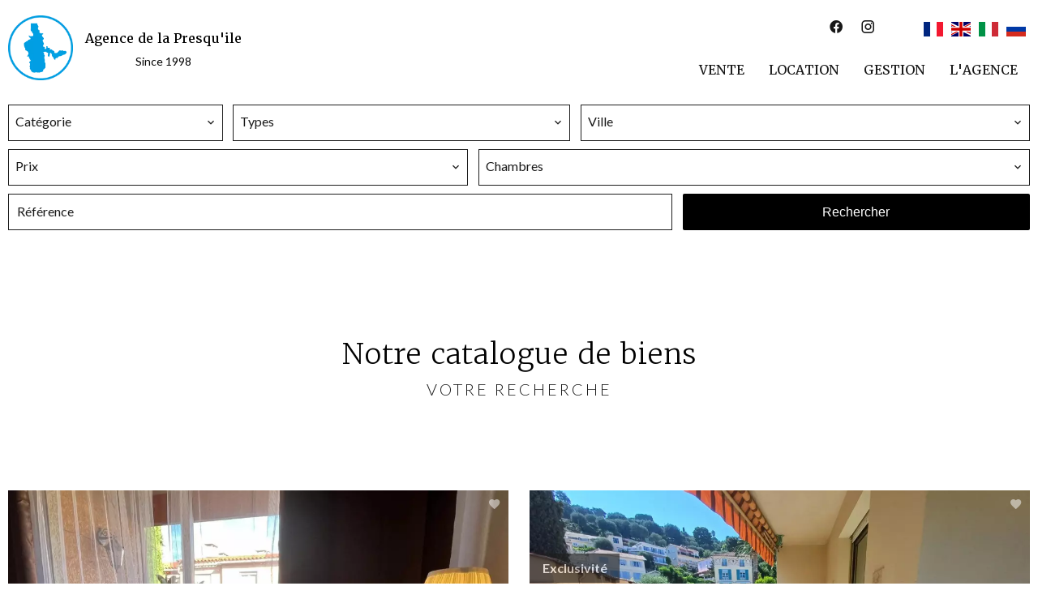

--- FILE ---
content_type: text/html; charset=UTF-8
request_url: http://www.agencepresquile.com/fr/recherche
body_size: 8039
content:
<!DOCTYPE html>
<html lang="fr" prefix="og: http://ogp.me/ns#">
  <head>

                  <meta charset="UTF-8">
              <title>Recherche  | Zeenia by Apimo</title>
              <meta name="description" content="Agence AGENCE DE LA PRESQU'ILE, Conseil en immobilier. Vente et acquisition de qualité à Beaulieu-sur-Mer">
              <meta property="og:type" content="product">
              <meta property="og:title" content="Recherche  | Zeenia by Apimo">
              <meta property="og:description" content="Agence AGENCE DE LA PRESQU'ILE, Conseil en immobilier. Vente et acquisition de qualité à Beaulieu-sur-Mer">
              <meta property="og:url" content="http://www.agencepresquile.com/fr/recherche">
              <meta property="og:image" content="https://d36vnx92dgl2c5.cloudfront.net/prod/Zenia/818/media/44824f7624e5912c14d0e6ea6ba02387.webp">
              <link rel="apple-touch-icon" sizes="180x180" href="https://d36vnx92dgl2c5.cloudfront.net/prod/Zenia/818/media/8369b9e669d1e662bd36a7adfe3d2c54.webp">
              <link rel="icon" type="image/png" sizes="32x32" href="https://d36vnx92dgl2c5.cloudfront.net/prod/Zenia/818/media/c7f8253e0f4ee92835b4ee3e307a5e0b.webp">
              <link rel="icon" type="image/png" sizes="16x16" href="https://d36vnx92dgl2c5.cloudfront.net/prod/Zenia/818/media/ec2b279065506006f636a94951e084b8.webp">
              <link rel="manifest" href="/cache/prod/Zenia/818/site.webmanifest">
              <link rel="alternate" href="http://www.agencepresquile.com/fr/recherche" hreflang="x-default">
              <link rel="alternate" href="http://www.agencepresquile.com/fr/recherche" hreflang="fr-fr">
              <link rel="alternate" href="http://www.agencepresquile.com/en/search" hreflang="en-gb">
              <link rel="alternate" href="http://www.agencepresquile.com/it/ricerca" hreflang="it-it">
              <link rel="alternate" href="http://www.agencepresquile.com/ru/poisk" hreflang="ru-ru">
              <link rel="canonical" href="http://www.agencepresquile.com/fr/recherche">
              <meta name="viewport" content="width=device-width">
          
                                                          <link rel="stylesheet" href="https://d36vnx92dgl2c5.cloudfront.net/vendor/select2/dist/css/select2.min.css">                  <link rel="stylesheet" href="https://d36vnx92dgl2c5.cloudfront.net/vendor/flag-icon-css/css/flag-icon.min.css">                  <link rel="stylesheet" href="https://d36vnx92dgl2c5.cloudfront.net/cache/prod/Zenia/818/5ddcc69179ce2b67c831681f24b6a81ebfa78908-v1769320669.css">            
                                        <script async src="https://cache.consentframework.com/js/pa/28975/c/u8hMx/stub?lang=fr" ></script>                  <script async src="https://choices.consentframework.com/js/pa/28975/c/u8hMx/cmp?lang=fr" ></script>                                    <script async src="https://www.googletagmanager.com/gtag/js?id=UA-162545355-50" ></script>                  <script>
  window.dataLayer = window.dataLayer || [];
  function gtag(){dataLayer.push(arguments);}
  gtag('js', new Date());

  gtag('config', 'UA-162545355-50');
</script>
                                                                  
    
    

        
  </head>
  <body class="one-column chrome  listing eupopup eupopup-bottom">

    <div class="g-recaptcha"></div>
    
    
      <header>
    <div>
      <div data-id="0" class="zone zone-header-left ">

  <div id="6975b0dd694a8-1" data-module-id="48360" data-instance="1" data-model-namespace="b6d6a6352116"
      class="module module-48360 template-2 logo-template-2 module-logo "
            ><div class="module-header"><h2 class="module-header-title">Agence de la Presqu'ile</h2><div class="module-header-content"><h3>
	Since 1998
</h3></div></div><a href="/fr/" ><img src="https://d36vnx92dgl2c5.cloudfront.net/prod/Zenia/818/media/453caee41a23ae6b77fdbde5a290a00e.webp"  alt="logo" /></a></div>

</div>


      <div data-id="1" class="zone zone-header-right ">

  <div id="6975b0dd69649-1" data-module-id="48372" data-instance="1" data-model-namespace="5e130ee89ac5"
      class="module module-48372 template-1 social-menu-template-1 module-social-menu "
            ><div class="module-header"><h2 class="module-header-title">Suivez-nous</h2></div><ul><li class="social facebook"><a href="https://www.facebook.com/agence.delapresquile" target="_blank" rel="me"><i class="mdi mdi-facebook"></i><span>Facebook</span></a></li><li class="social instagram"><a href="https://www.instagram.com/agence_de_la_presquile/" target="_blank" rel="me"><i class="mdi mdi-instagram"></i><span>Instagram</span></a></li><li class="social twitter"><a href="https://twitter.com/Ag_Presquile" target="_blank" rel="me"><svg xmlns="http://www.w3.org/2000/svg" fill="none" height="19" width="19" viewbox="0 0 512 512"><path clip-rule="evenodd" d="M192.034 98H83l129.275 170.757L91.27 412h55.908l91.521-108.34 81.267 107.343H429L295.968 235.284l.236.303L410.746 99.994h-55.908l-85.062 100.694zm-48.849 29.905h33.944l191.686 253.193h-33.944z" fill="#fff" fill-rule="evenodd"/></svg><span>Twitter</span></a></li></ul></div>
  <div id="6975b0dd69673-1" data-module-id="48373" data-instance="1" data-model-namespace="4ec90e56bd5c"
      class="module module-48373 template-1 language-template-1 module-language "
            ><div class="content" style="display:none;"><ul><li  class="current" ><a href="/fr/recherche"><span class="flag-icon flag-icon-fr"></span></a></li><li ><a href="/en/search"><span class="flag-icon flag-icon-gb"></span></a></li><li ><a href="/it/ricerca"><span class="flag-icon flag-icon-it"></span></a></li><li ><a href="/ru/poisk"><span class="flag-icon flag-icon-ru"></span></a></li></ul></div></div>
  <nav id="6975b0dd69697-1" data-module-id="48362" data-instance="1" data-model-namespace="3cef5274bcca"
      class="module module-48362 template-1 menu-template-1 module-menu main column "
            ><button><i class="mdi mdi-menu"></i></button><ul><li><a href="/fr/ventes" target="_self"  data-current=""><span>Vente</span></a></li><li><a href="/fr/locations" target="_self"  data-current=""><span>Location</span></a></li><li><a href="/fr/gestion" target="_self"  data-current=""><span>Gestion</span></a></li><li><a href="/fr/l-agence" target="_self"  data-current=""><span>L&#039;agence</span></a></li></ul></nav>

</div>


    </div>
  </header>

  <section class="wrapper">
      <div data-id="2" class="zone zone-full-width ">

  <div id="6975b0dd695ff-1" data-module-id="48321" data-instance="1" data-model-namespace="6590962dcc27"
      class="module module-48321 listingSearch template-1 search-template-1 module-search "
            ><form name="search-form-48321" method="post"><div class="fields-wrapper"><div class="line-wrapper form-header"></div><div class="line-wrapper form-center"><div class="field category choice  "><div class="field-item category"><select id="search-form-48321_search_category" name="search-form-48321[search][category]" class=""><option value="">Catégorie</option><option value="Vente|1" class="tab-0" data-tab="0">Vente</option><option value="Location|2" class="tab-0" data-tab="0">Location</option><option value="Location saisonnière|3" class="tab-0" data-tab="0">Location saisonnière</option><option value="Programme|4" class="tab-0" data-tab="0">Programme</option></select></div></div><div class="field type choice  "><div class="field-item type"><select id="search-form-48321_search_type" name="search-form-48321[search][type]" class=""><option value="">Types</option><option value="Appartement|1" class="tab-0" data-tab="0">Appartement</option><option value="Commerce|4" class="tab-0" data-tab="0">Commerce</option><option value="Garage / Parking|5" class="tab-0" data-tab="0">Garage / Parking</option><option value="Immeuble|6" class="tab-0" data-tab="0">Immeuble</option><option value="Maison|2" class="tab-0" data-tab="0">Maison</option></select></div></div><div class="field city choice  "><div class="field-item city"><select id="search-form-48321_search_city" name="search-form-48321[search][city]" class=""><option value="">Ville</option><option value="Beaulieu-sur-Mer (06310)|2046" class="country-FR region-25 tab-0" data-tab="0">Beaulieu-sur-Mer (06310)</option><option value="Châteauneuf-Grasse (06740)|2073" class="country-FR region-25 tab-0" data-tab="0">Châteauneuf-Grasse (06740)</option><option value="Èze (06360)|2094" class="country-FR region-25 tab-0" data-tab="0">Èze (06360)</option><option value="Mougins (06250)|2120" class="country-FR region-25 tab-0" data-tab="0">Mougins (06250)</option><option value="Nice (06000)|2123" class="country-FR region-25 tab-0" data-tab="0">Nice (06000)</option><option value="Saint-Jean-Cap-Ferrat (06230)|2156" class="country-FR region-25 tab-0" data-tab="0">Saint-Jean-Cap-Ferrat (06230)</option><option value="Tourrettes (83440)|35989" class="country-FR region-27 tab-0" data-tab="0">Tourrettes (83440)</option><option value="Villefranche-sur-Mer (06230)|2194" class="country-FR region-25 tab-0" data-tab="0">Villefranche-sur-Mer (06230)</option></select></div></div><div class="field price choice  "><div class="field-item price"><select id="search-form-48321_search_price" name="search-form-48321[search][price]" class=""><option value="">Prix</option><optgroup label="0"><option value="0 - 100 000|0-100000|0" class="tab-0" data-tab="0">0 - 100 000</option><option value="100 000 - 250 000|100000-250000|0" class="tab-0" data-tab="0">100 000 - 250 000</option><option value="250 000 - 500 000|250000-500000|0" class="tab-0" data-tab="0">250 000 - 500 000</option><option value="500 000 - 1 000 000|500000-1000000|0" class="tab-0" data-tab="0">500 000 - 1 000 000</option><option value="1 000 000 - 2 500 000|1000000-2500000|0" class="tab-0" data-tab="0">1 000 000 - 2 500 000</option><option value="2 500 000 - 5 000 000|2500000-5000000|0" class="tab-0" data-tab="0">2 500 000 - 5 000 000</option></optgroup><optgroup label="1"><option value="0 - 100 000|0-100000|1" class="tab-0" data-tab="0">0 - 100 000</option><option value="100 000 - 250 000|100000-250000|1" class="tab-0" data-tab="0">100 000 - 250 000</option><option value="250 000 - 500 000|250000-500000|1" class="tab-0" data-tab="0">250 000 - 500 000</option><option value="500 000 - 1 000 000|500000-1000000|1" class="tab-0" data-tab="0">500 000 - 1 000 000</option><option value="1 000 000 - 2 500 000|1000000-2500000|1" class="tab-0" data-tab="0">1 000 000 - 2 500 000</option><option value="2 500 000 - 5 000 000|2500000-5000000|1" class="tab-0" data-tab="0">2 500 000 - 5 000 000</option></optgroup></select></div></div><div class="field bedroom choice  "><div class="field-item bedroom"><select id="search-form-48321_search_bedroom" name="search-form-48321[search][bedroom]" class=""><option value="">Chambres</option><option value="1 chambre|1-1" class="tab-0" data-tab="0">1 chambre</option><option value="2 chambres|2-2" class="tab-0" data-tab="0">2 chambres</option><option value="3 chambres|3-3" class="tab-0" data-tab="0">3 chambres</option><option value="4 chambres|4-4" class="tab-0" data-tab="0">4 chambres</option><option value="5+ chambres|5-" class="tab-0" data-tab="0">5+ chambres</option></select></div></div><div class="field reference text  "><div class="field-item reference"><input type="text" id="search-form-48321_search_reference" name="search-form-48321[search][reference]" placeholder="Référence" class="" /></div></div></div><div class="line-wrapper form-bottom"></div><button type="submit" id="search-form-48321_submit" name="search-form-48321[submit]" class="submit"><i class="mdi mdi-magnify"></i><span>Rechercher</span></button></div><div  class="form-group mb-3 "><div id="search-form-48321_search" class="form-control"><input type="hidden" id="search-form-48321_search_order" name="search-form-48321[search][order]" /></div></div></form></div>

</div>


  <section data-id="3" class="zone zone-top-content ">


</section>


  <section data-id="4" class="zone zone-content ">

  <div id="6975b0dd695d1-1" data-module-id="64604" data-instance="1" data-model-namespace="5bc8eea2821a"
      class="module module-64604 template-3 listing-template-3 module-listing "
            ><div class="module-header"><h1 class="module-header-title">Notre catalogue de biens</h1><div class="module-header-content"><p class="subtitle">
	Votre recherche
</p></div></div><ul class="_list listing"><li id="86506785" class=" col-1 property initial" data-property-id="86506785" data-loaded="true"><div><figure><a href="/fr/propri%C3%A9t%C3%A9/86506785" ><img src="https://d36vnx92dgl2c5.cloudfront.net/prod/Zenia/818/media/df73e80bada54a79b92726df73176dfa.webp" alt="SUPERBE STUDIO RÉNOVÉ AU CŒUR DE LA VILLE AVEC PISCINE"></a></figure><article class="infos"><div><h3>Appartement, Beaulieu-sur-Mer</h3><h2>SUPERBE STUDIO RÉNOVÉ AU CŒUR DE LA VILLE AVEC PISCINE</h2></div><p class="comment">Dans une résidence de standing très recherchée, idéalement située en plein cœur du centre-ville, à deux pas des commerces, restaurants, de la gare et des transports, découvrez ce superbe studio de 30 m²,  vendu entièrement meublé. Climatisé  ... </p><ul><li><span class="area">30 m²</span></li><li class="price">350 000 €</li></ul></article></div></li><li id="86115880" class=" col-1 property initial" data-property-id="86115880" data-loaded="true"><div><figure><a href="/fr/propri%C3%A9t%C3%A9/86115880" ><img src="https://d36vnx92dgl2c5.cloudfront.net/prod/Zenia/818/media/741fefba9217060b789696dd0387ba26.webp" alt="Appartement 3 pièces  avec terrasse d’angle, cave et box  – Proche mer et commodités"></a></figure><article class="infos"><div><h3>Appartement, Beaulieu-sur-Mer</h3><h2>Appartement 3 pièces  avec terrasse d’angle, cave et box  – Proche mer et commodités</h2></div><p class="comment">EN EXCLUSIVITE
Dans une résidence avec concierge, idéalement située à deux pas des plages, des commerces et des transports, découvrez cet agréable appartement d’angle de 68,32 m²,  rénové récemment.

L’entrée mène à un salon lumineux, bé  ... </p><ul><li><span class="area">68.32 m²</span></li><li><span class="bedrooms">2</span><i class="mdi mdi-bed-king-outline"></i></li><li><span class="bathrooms">1</span><i class="mdi mdi-shower"></i></li><li class="price">728 000 €</li></ul><p class="soleagent">Exclusivité</p></article></div></li><li id="85953277" class=" col-1 property initial" data-property-id="85953277" data-loaded="true"><div><figure><a href="/fr/propri%C3%A9t%C3%A9/85953277" ><img src="https://d36vnx92dgl2c5.cloudfront.net/prod/Zenia/818/media/58e5c099e17063f4ed0bb4fefc70d311.webp" alt="VILLEFRANCHE-SUR-MER – Quartier de la Corne d’Or – Vue mer panoramique"></a></figure><article class="infos"><div><h3>Appartement, Nice</h3><h2>VILLEFRANCHE-SUR-MER – Quartier de la Corne d’Or – Vue mer panoramique</h2></div><p class="comment">Dans une résidence emblématique signée par l’architecte Georges Buzzi, au cœur d’un environnement calme et verdoyant avec piscine et jardin méditerranéen, découvrez ce superbe 2 pièces de 60 m² environ, entièrement rénové en 2021, lumineux   ... </p><ul><li><span class="area"></span></li><li><span class="bedrooms">1</span><i class="mdi mdi-bed-king-outline"></i></li><li><span class="bathrooms">1</span><i class="mdi mdi-shower"></i></li><li class="price">635 000 €</li></ul></article></div></li><li id="85908273" class=" col-1 property initial" data-property-id="85908273" data-loaded="true"><div><figure><a href="/fr/propri%C3%A9t%C3%A9/85908273" ><img src="https://d36vnx92dgl2c5.cloudfront.net/prod/Zenia/818/media/a790f305266e16ade7ba1ef8b30eebd8.webp" alt="Bel appartement 3 pièces de 68 m² en rez-de-jardin – Centre-ville"></a></figure><article class="infos"><div><h3>Appartement, Beaulieu-sur-Mer</h3><h2>Bel appartement 3 pièces de 68 m² en rez-de-jardin – Centre-ville</h2></div><p class="comment">À deux pas du centre-ville, des commerces et des transports, découvrez ce bel appartement en rez-de-jardin de 68 m² avec jardin et terrasse privative de 20 m² et 40m2, idéalement situé dans un environnement calme et résidentiel.

Il se co  ... </p><ul><li><span class="area">68 m²</span></li><li><span class="bedrooms">2</span><i class="mdi mdi-bed-king-outline"></i></li><li><span class="bathrooms">1</span><i class="mdi mdi-shower"></i></li><li class="price">690 000 €</li></ul></article></div></li><li id="85866486" class=" col-1 property initial" data-property-id="85866486" data-loaded="true"><div><figure><a href="/fr/propri%C3%A9t%C3%A9/85866486" ><img src="https://d36vnx92dgl2c5.cloudfront.net/prod/Zenia/818/media/45ff1d19ac6dc08804738d080a0fe0ab.webp" alt="DUPLEX - 2 PIECES - PARKING - CENTRE"></a></figure><article class="infos"><div><h3>Appartement, Beaulieu-sur-Mer</h3><h2>DUPLEX - 2 PIECES - PARKING - CENTRE</h2></div><p class="comment">EXCLUSIVITE 

Appartement Duplex – 2 Pièces – 33 m²- Parking Privatif

Dans une résidence sécurisée de standing, nous vous proposons ce ravissant appartement en duplex d’une superficie de 33 m², subtilement agencé pour conjuguer confort  ... </p><ul><li><span class="area">34.14 m²</span></li><li><span class="bathrooms">1</span><i class="mdi mdi-shower"></i></li><li class="price">328 600 €</li></ul></article></div></li><li id="85865447" class=" col-1 property initial" data-property-id="85865447" data-loaded="true"><div><figure><a href="/fr/propri%C3%A9t%C3%A9/85865447" ><img src="https://d36vnx92dgl2c5.cloudfront.net/prod/Zenia/818/media/8222e224be7e655360e9589d304d9226.webp" alt="Appartement 2 pièces avec vue mer – Saint-Jean-Cap-Ferrat"></a></figure><article class="infos"><div><h3>Appartement, Saint-Jean-Cap-Ferrat</h3><h2>Appartement 2 pièces avec vue mer – Saint-Jean-Cap-Ferrat</h2></div><p class="comment">RETOUR A LA VENTE
Idéalement situé à quelques pas du centre-ville, du port et des plages de Saint-Jean-Cap-Ferrat, cet appartement de 56 m² , véritable rareté sur le marché, saura captiver les amateurs de cadre de vie d&#039;exception. Il se co  ... </p><ul><li><span class="area">55.66 m²</span></li><li><span class="bedrooms">1</span><i class="mdi mdi-bed-king-outline"></i></li><li><span class="bathrooms">1</span><i class="mdi mdi-shower"></i></li><li class="price">670 000 €</li></ul></article></div></li><li id="85614844" class=" col-1 property initial" data-property-id="85614844" data-loaded="true"><div><figure><a href="/fr/propri%C3%A9t%C3%A9/85614844" ><img src="https://d36vnx92dgl2c5.cloudfront.net/prod/Zenia/818/media/b1167da4bf09217efe8f00b8bfc29c84.webp" alt="Appartement d’Exception en Centre-Ville de Beaulieu-sur-Mer"></a></figure><article class="infos"><div><h3>Appartement, Beaulieu-sur-Mer</h3><h2>Appartement d’Exception en Centre-Ville de Beaulieu-sur-Mer</h2></div><p class="comment">Situé au 4ᵉ étage d’une résidence prestigieuse du centre-ville, cet appartement d’exception a été entièrement rénové avec des matériaux nobles et haut de gamme, alliant élégance et confort moderne.

Dès l’entrée, vous serez séduit par un   ... </p><ul><li><span class="area">71.36 m²</span></li><li><span class="bedrooms">2</span><i class="mdi mdi-bed-king-outline"></i></li><li><span class="bathrooms">2</span><i class="mdi mdi-shower"></i></li><li class="price">1 450 000 €</li></ul></article></div></li><li id="85614656" class=" col-1 property initial" data-property-id="85614656" data-loaded="true"><div><figure><a href="/fr/propri%C3%A9t%C3%A9/85614656" ><img src="https://d36vnx92dgl2c5.cloudfront.net/prod/Zenia/818/media/e6a59bd799bbb0963a4aa997eecad235.webp" alt="Duplex d&#039;exception avec vue mer"></a></figure><article class="infos"><div><h3>Appartement, Saint-Jean-Cap-Ferrat</h3><h2>Duplex d&#039;exception avec vue mer</h2></div><p class="comment">Duplex d’Exception à Saint-Jean-Cap-Ferrat Idéalement situé à seulement 100 mètres du centre du village et des plages, ce superbe duplex de 102 m² (115 m² au sol) entièrement rénové en 2024 offre un cadre de vie rare et privilégié. Au nivea  ... </p><ul><li><span class="area">101.38 m²</span></li><li><span class="bedrooms">3</span><i class="mdi mdi-bed-king-outline"></i></li><li><span class="bathrooms">1</span><i class="mdi mdi-shower"></i></li><li class="price">1 780 000 €</li></ul></article></div></li><li id="85468348" class=" col-1 property initial" data-property-id="85468348" data-loaded="true"><div><figure><a href="/fr/propri%C3%A9t%C3%A9/85468348" ><img src="https://d36vnx92dgl2c5.cloudfront.net/prod/Zenia/818/media/b2a1620891632f2becaad97f129117ec.webp" alt="BEAU 3 PIECES - 2 BALCONS - HAUT PLAFOND"></a></figure><article class="infos"><div><h3>Appartement, Nice</h3><h2>BEAU 3 PIECES - 2 BALCONS - HAUT PLAFOND</h2></div><p class="comment">Un beau trois pièces au 2eme étage dans une immeuble Niçois avec belle hauteur sous plafond. Il se compose d&#039;une pièce principale avec cuisine ouverte, 2 belles chambres avec des balcons, une salle de douche avec WC. 
Entièrement rénové av  ... </p><ul><li><span class="area">50.14 m²</span></li><li><span class="bedrooms">2</span><i class="mdi mdi-bed-king-outline"></i></li><li><span class="bathrooms">1</span><i class="mdi mdi-shower"></i></li><li class="price">222 600 €</li></ul></article></div></li><li id="85449957" class=" col-1 property initial" data-property-id="85449957" data-loaded="true"><div><figure><a href="/fr/propri%C3%A9t%C3%A9/85449957" ><img src="https://d36vnx92dgl2c5.cloudfront.net/prod/Zenia/818/media/9ff67b54a20ca5b7763e90b3cf96b02d.webp" alt="MURS COMMERCIAUX AVEC HABITATION, EMPLACEMENT STRATEGIQUE"></a></figure><article class="infos"><div><h3>Local commercial, Beaulieu-sur-Mer</h3><h2>MURS COMMERCIAUX AVEC HABITATION, EMPLACEMENT STRATEGIQUE</h2></div><p class="comment">Idéalement situé sur un axe principal à fort passage, ce bien rare propose une surface commerciale de 125m2 comprenant : Un arrière magasin aménagé en habitation d&#039;environ 45m2, parfait pour maximiser votre rendement locatif. Une mezzanine   ... </p><ul><li><span class="area">125.25 m²</span></li><li class="price">742 000 €</li></ul></article></div></li><li id="85351956" class=" col-1 property initial" data-property-id="85351956" data-appear-top-offset="600"><i class="mdi mdi-loading rotating"></i></li><li id="85244596" class=" col-1 property initial" data-property-id="85244596" data-appear-top-offset="600"><i class="mdi mdi-loading rotating"></i></li><li id="85125683" class=" col-1 property initial" data-property-id="85125683" data-appear-top-offset="600"><i class="mdi mdi-loading rotating"></i></li><li id="85039392" class=" col-1 property initial" data-property-id="85039392" data-appear-top-offset="600"><i class="mdi mdi-loading rotating"></i></li><li id="84918384" class=" col-1 property initial" data-property-id="84918384" data-appear-top-offset="600"><i class="mdi mdi-loading rotating"></i></li><li id="84279551" class=" col-1 property initial" data-property-id="84279551" data-appear-top-offset="600"><i class="mdi mdi-loading rotating"></i></li><li id="84041163" class=" col-1 property initial" data-property-id="84041163" data-appear-top-offset="600"><i class="mdi mdi-loading rotating"></i></li><li id="83284635" class=" col-1 property initial" data-property-id="83284635" data-appear-top-offset="600"><i class="mdi mdi-loading rotating"></i></li><li id="83167354" class=" col-1 property initial" data-property-id="83167354" data-appear-top-offset="600"><i class="mdi mdi-loading rotating"></i></li><li id="82872592" class=" col-1 property initial" data-property-id="82872592" data-appear-top-offset="600"><i class="mdi mdi-loading rotating"></i></li><li id="82847024" class=" col-1 property initial" data-property-id="82847024" data-appear-top-offset="600"><i class="mdi mdi-loading rotating"></i></li><li id="82563128" class=" col-1 property initial" data-property-id="82563128" data-appear-top-offset="600"><i class="mdi mdi-loading rotating"></i></li><li id="82515533" class=" col-1 property initial" data-property-id="82515533" data-appear-top-offset="600"><i class="mdi mdi-loading rotating"></i></li><li id="82502530" class=" col-1 property initial" data-property-id="82502530" data-appear-top-offset="600"><i class="mdi mdi-loading rotating"></i></li><li id="82455135" class=" col-1 property initial" data-property-id="82455135" data-appear-top-offset="600"><i class="mdi mdi-loading rotating"></i></li><li id="82382845" class=" col-1 property initial" data-property-id="82382845" data-appear-top-offset="600"><i class="mdi mdi-loading rotating"></i></li><li id="7285382" class=" col-1 property initial" data-property-id="7285382" data-appear-top-offset="600"><i class="mdi mdi-loading rotating"></i></li><li id="7194284" class=" col-1 property initial" data-property-id="7194284" data-appear-top-offset="600"><i class="mdi mdi-loading rotating"></i></li><li id="6973751" class=" col-1 property initial" data-property-id="6973751" data-appear-top-offset="600"><i class="mdi mdi-loading rotating"></i></li><li id="6858912" class=" col-1 property initial" data-property-id="6858912" data-appear-top-offset="600"><i class="mdi mdi-loading rotating"></i></li><li id="5780090" class=" col-1 property initial" data-property-id="5780090" data-appear-top-offset="600"><i class="mdi mdi-loading rotating"></i></li><li id="5491641" class=" col-1 property initial" data-property-id="5491641" data-appear-top-offset="600"><i class="mdi mdi-loading rotating"></i></li><li id="3140383" class=" col-1 property initial" data-property-id="3140383" data-appear-top-offset="600"><i class="mdi mdi-loading rotating"></i></li><li id="2693209" class=" col-1 property initial" data-property-id="2693209" data-appear-top-offset="600"><i class="mdi mdi-loading rotating"></i></li><li id="2947874" class=" col-1 property initial" data-property-id="2947874" data-appear-top-offset="600"><i class="mdi mdi-loading rotating"></i></li><li id="2262983" class=" col-1 property initial" data-property-id="2262983" data-appear-top-offset="600"><i class="mdi mdi-loading rotating"></i></li><li id="900253" class=" col-1 property initial" data-property-id="900253" data-appear-top-offset="600"><i class="mdi mdi-loading rotating"></i></li><li id="850460" class=" col-1 property initial" data-property-id="850460" data-appear-top-offset="600"><i class="mdi mdi-loading rotating"></i></li><li id="658730" class=" col-1 property initial" data-property-id="658730" data-appear-top-offset="600"><i class="mdi mdi-loading rotating"></i></li><li id="1643382" class=" col-1 property initial" data-property-id="1643382" data-appear-top-offset="600"><i class="mdi mdi-loading rotating"></i></li><li id="1518971" class=" col-1 property initial" data-property-id="1518971" data-appear-top-offset="600"><i class="mdi mdi-loading rotating"></i></li><li id="1123549" class=" col-1 property initial" data-property-id="1123549" data-appear-top-offset="600"><i class="mdi mdi-loading rotating"></i></li><li id="956858" class=" col-1 property initial" data-property-id="956858" data-appear-top-offset="600"><i class="mdi mdi-loading rotating"></i></li><li id="536301" class=" col-1 property initial" data-property-id="536301" data-appear-top-offset="600"><i class="mdi mdi-loading rotating"></i></li><li id="516946" class=" col-1 property initial" data-property-id="516946" data-appear-top-offset="600"><i class="mdi mdi-loading rotating"></i></li><li id="515196" class=" col-1 property initial" data-property-id="515196" data-appear-top-offset="600"><i class="mdi mdi-loading rotating"></i></li><li id="512151" class=" col-1 property initial" data-property-id="512151" data-appear-top-offset="600"><i class="mdi mdi-loading rotating"></i></li><li id="352140" class=" col-1 property initial" data-property-id="352140" data-appear-top-offset="600"><i class="mdi mdi-loading rotating"></i></li><li id="348372" class=" col-1 property initial" data-property-id="348372" data-appear-top-offset="600"><i class="mdi mdi-loading rotating"></i></li><li id="336014" class=" col-1 property initial" data-property-id="336014" data-appear-top-offset="600"><i class="mdi mdi-loading rotating"></i></li><li id="329920" class=" col-1 property initial" data-property-id="329920" data-appear-top-offset="600"><i class="mdi mdi-loading rotating"></i></li><li id="273224" class=" col-1 property initial" data-property-id="273224" data-appear-top-offset="600"><i class="mdi mdi-loading rotating"></i></li><li id="271842" class=" col-1 property initial" data-property-id="271842" data-appear-top-offset="600"><i class="mdi mdi-loading rotating"></i></li><li id="246626" class=" col-1 property initial" data-property-id="246626" data-appear-top-offset="600"><i class="mdi mdi-loading rotating"></i></li></ul><nav class="pager" data-appear-top-offset="0"  style="display:none" ><ul><li class="disable first"><i class="mdi mdi-page-first"></i></li><li class="disable prev"><i class="mdi mdi-chevron-left"></i></li><li class="current"><span>1</span></li><li class=""><a href="/fr/recherche?page=2" rel="next">2</a></li><li class=""><a href="/fr/recherche?page=3" >3</a></li><li class=""><a href="/fr/recherche?page=4" >4</a></li><li class=""><a href="/fr/recherche?page=5" >5</a></li><li class="next"><a href="/fr/recherche?page=2" rel="next"><i class="mdi mdi-chevron-right"></i></a></li><li class="last"><a href="/fr/recherche?page=6" ><i class="mdi mdi-page-last"></i></a></li></ul></nav></div>

</section>


  <section data-id="5" class="zone zone-bottom-content ">


</section>


  </section>

  <footer>
    <div data-id="6" class="zone zone-footer ">

  <nav id="6975b0dd6957f-1" data-module-id="48371" data-instance="1" data-model-namespace="6d5da6ac9f4a"
      class="module module-48371 template-1 menu-template-1 module-menu column "
            ><div class="module-header"><h2 class="module-header-title">Navigation</h2></div><ul><li><a href="/fr/conseil" target="_self"  data-current=""><span>Conseil</span></a></li><li><a href="/fr/nos-agents" target="_self"  data-current=""><span>Nos agents</span></a></li><li><a href="/fr/estimation" target="_self"  data-current=""><span>Estimation</span></a></li><li><a href="/fr/contactez-nous" target="_self"  data-current=""><span>Contactez-nous</span></a></li></ul></nav>
  <div id="6975b0dd695a9-1" data-module-id="48382" data-instance="1" data-model-namespace="2188a2fe8f90"
      class="module module-48382 template-1 agency-template-1 module-agency simple "
            ><div class="module-header"><h2 class="module-header-title">Notre agence</h2></div><article class="agency"><div class="info"><h2><a href="http://agencepresquile.web.apimo.pro">AGENCE DE LA PRESQU&#039;ILE</a></h2><p class="address"><i class="mdi mdi-map-marker-outline"></i>
          3-5 Boulevard Marechal Joffre<br>                    06310 Beaulieu-sur-Mer<br>          France        </p><p><span class="phone"><i class="mdi mdi-phone"></i><a href="tel:+33 4 93 01 47 05">+33 4 93 01 47 05</a></span><br><span class="email"><i class="mdi mdi-email-outline"></i><a href="mailto:contact@agencepresquile.com">contact@agencepresquile.com</a></span><br></p></div></article></div>
  <div id="6975b0dd69649-2" data-module-id="48372" data-instance="2" data-model-namespace="5e130ee89ac5"
      class="module module-48372 template-1 social-menu-template-1 module-social-menu "
            ><div class="module-header"><h2 class="module-header-title">Suivez-nous</h2></div><ul><li class="social facebook"><a href="https://www.facebook.com/agence.delapresquile" target="_blank" rel="me"><i class="mdi mdi-facebook"></i><span>Facebook</span></a></li><li class="social instagram"><a href="https://www.instagram.com/agence_de_la_presquile/" target="_blank" rel="me"><i class="mdi mdi-instagram"></i><span>Instagram</span></a></li><li class="social twitter"><a href="https://twitter.com/Ag_Presquile" target="_blank" rel="me"><svg xmlns="http://www.w3.org/2000/svg" fill="none" height="19" width="19" viewbox="0 0 512 512"><path clip-rule="evenodd" d="M192.034 98H83l129.275 170.757L91.27 412h55.908l91.521-108.34 81.267 107.343H429L295.968 235.284l.236.303L410.746 99.994h-55.908l-85.062 100.694zm-48.849 29.905h33.944l191.686 253.193h-33.944z" fill="#fff" fill-rule="evenodd"/></svg><span>Twitter</span></a></li></ul></div>

</div>


    <div data-id="7" class="zone zone-legal ">

  <div id="6975b0dd69555-1" data-module-id="48363" data-instance="1" data-model-namespace="f15cbc682529"
      class="module module-48363 template-3 legal-template-3 module-legal template3 "
            ><nav><ul><li><a href="/fr/">
					©2026
					AGENCE DE LA PRESQU&#039;ILE
				</a></li><li ><a href="/fr/mentions-legales">Mentions légales</a></li><li ><a href="/fr/mentions-legales/honoraires">Honoraires d'agence</a></li><li><a href='javascript:Sddan.cmp.displayUI()'>Changer ses préférences cookies</a></li><li><a href="https://apimo.net/fr/site-internet/">
										Design by <span>Apimo™</span></a></li></ul></nav></div>

</div>


  </footer>

                      <link media="print"onload="this.media='all'"rel="stylesheet" href="https://d36vnx92dgl2c5.cloudfront.net/static/Realtix/Global/mdi/css/materialdesignicons.min.css">                  <link media="print"onload="this.media='all'"rel="stylesheet" href="https://d36vnx92dgl2c5.cloudfront.net/vendor/kernel-webfont/build/css/icons.css">                                                                  
    
                  <script src="https://d36vnx92dgl2c5.cloudfront.net/cache/prod/Zenia/818/model/d932e49c3a86958421cac67cf45a01f94c1800a4-v1769320669.9499.js" ></script>                                                      <script src="https://d36vnx92dgl2c5.cloudfront.net/vendor/jquery/dist/jquery.min.js" ></script>                                                      <script src="https://d36vnx92dgl2c5.cloudfront.net/vendor/owl.carousel/owl.carousel.js" ></script>                  <script src="https://d36vnx92dgl2c5.cloudfront.net/vendor/select2/dist/js/select2.full.min.js" ></script>                  <script src="https://d36vnx92dgl2c5.cloudfront.net/cache/prod/Zenia/818/cf2fd62ce12d107061db83a3906e6c88920c0e44-v1769320669.js" ></script>        
        
    
    <div class="recaptcha-terms">
      <p>Ce site est protégé par reCAPTCHA et les règles de <a target='_blank' href='https://policies.google.com/privacy'>confidentialité</a> et les <a target='_blank' href='https://policies.google.com/terms'>conditions d'utilisation</a> de Google s'appliquent.</p>
    </div>

  </body>
</html>


--- FILE ---
content_type: application/javascript
request_url: https://d36vnx92dgl2c5.cloudfront.net/cache/prod/Zenia/818/model/d932e49c3a86958421cac67cf45a01f94c1800a4-v1769320669.9499.js
body_size: 4149
content:
var model = {"http_accept":"text\/html,application\/xhtml+xml,application\/xml;q=0.9,image\/webp,image\/apng,*\/*;q=0.8,application\/signed-exchange;v=b3;q=0.9","culture":"fr_FR","language":"fr","country":"fr","currency":"EUR","url_parameters":[],"cookies_enabled":true,"session_id":"","analytics_ids":["UA-162545355-50"],"b6d6a6352116":{"_subtitle_tag":"h3","_title_tag":"h2","_subtitle":null,"_title":"Agence de la Presqu'ile","_content":"<h3>\r\n\tSince 1998\r\n<\/h3>"},"f15cbc682529":{"_subtitle_tag":"h3","_title_tag":"h2"},"6d5da6ac9f4a":{"_subtitle_tag":"h3","_title_tag":"h2","_subtitle":null,"_title":"Navigation","_content":null},"2188a2fe8f90":{"_subtitle_tag":"h3","_title_tag":"h2","_subtitle":null,"_title":"Notre agence","_content":null,"autoplay":false,"autoplay_timeout":5000,"slide_visible":4,"show_navigation":true,"loop_enable":true,"show_dots":false,"center":false,"margin":2,"stage_padding":0,"slide_counter":1,"description_enable":true,"rtl":false,"responsive":null,"payload":[]},"5bc8eea2821a":{"_subtitle_tag":"h3","_title_tag":"h1","_subtitle":null,"_title":"Notre catalogue de biens","_content":"<p class=\"subtitle\">\r\n\tVotre recherche\r\n<\/p>","name":"Listing","results_counter":54,"pager":[{"class":"disable first","href":null,"content":"<i class=\"mdi mdi-page-first\"><\/i>"},{"class":"disable prev","href":null,"content":"<i class=\"mdi mdi-chevron-left\"><\/i>"},{"class":"current","href":null,"content":1},{"class":"","href":"\/fr\/recherche?page=2","content":2},{"class":"","href":"\/fr\/recherche?page=3","content":3},{"class":"","href":"\/fr\/recherche?page=4","content":4},{"class":"","href":"\/fr\/recherche?page=5","content":5},{"class":"next","href":"\/fr\/recherche?page=2","content":"<i class=\"mdi mdi-chevron-right\"><\/i>"},{"class":"last","href":"\/fr\/recherche?page=6","content":"<i class=\"mdi mdi-page-last\"><\/i>"}],"per_page":10,"template_twig":"<div>\r\n  <figure>\r\n    {% if property.pictures|length > 0 %}\r\n      <a href=\"{{property.internal_generated_url.url|default(false)}}\" >\r\n        <img src=\"{{link_to_asset(property.pictures[0].url | media_manager('tablet'))}}\" alt=\"{{property.pictures[0].alt|default(property.getDefaultTitle())}}\">\r\n      <\/a>\r\n    {% else %}\r\n      <a class=\"logo\" href=\"{{property.internal_generated_url.url|default(false)}}\" >\r\n        <img src=\"{{website.logo}}\">\r\n      <\/a>\r\n    {% endif %}\r\n  <\/figure>\r\n  <article class=\"infos\">\r\n\t  <div>\r\n    <h3>{{ property.getSubtype(true)|default() }}, {{ property.city|default() }}<\/h3>\r\n    <h2>{{ property.getDefaultTitle() }}<\/h2>\r\n\t  <\/div>\r\n\t {% if property.comment %}\r\n\t  <p class=\"comment\">{{property.comment.comment|default('')[:240]}} {% if property.comment.comment|default('')|length > 240 %} ... {% endif %}<\/p>\r\n\t {% endif %}\r\n    <ul>\r\n\t  {% if property.area %}<li><span class=\"area\">{{property.getAreaI18n()}}<\/span><\/li>{% endif %}\r\n      {#{% if property.rooms %}<li><span class=\"rooms\"><\/span>{{property.getRoomsI18n()}}<\/li>{% endif %}#}\r\n      {% if property.bedrooms %}<li><span class=\"bedrooms\">{{property.getBedrooms()}}<\/span>  <i class=\"mdi mdi-bed-king-outline\"><\/i> <\/li>{% endif %}\r\n\t\t{% if property.bathrooms %}<li><span class=\"bathrooms\">{{property.getBathrooms()}}<\/span>  <i class=\"mdi mdi-shower\"><\/i> <\/li>{% endif %}\r\n\t<li class=\"price\">{{property.getPriceI18n(culture)}}<\/li>\r\n    <\/ul>\r\n    \r\n    {% if property.agreement.type|default() == 3 %}<p class=\"soleagent\">{{ trans('Exclusive') }}<\/p>{% endif %}\r\n    {% if property.medias is not empty %}<p class=\"medias\"><i class=\"{{ module.model.icon_media }}\"><\/i><\/p>{% endif %}\r\n  <\/article>\r\n<\/div>","loading_offset":0,"mod":"dynamic","preview":true,"scroll_top_on_update":true,"offset_top":0,"refresh_visible_properties_on_map_click":true,"icon_type_1":"mdi mdi-home-modern","icon_type_2":"mdi mdi-home-variant","icon_type_3":"mdi mdi-terrain","icon_type_4":"mdi mdi-store","icon_type_5":"mdi mdi-parking","icon_type_6":"mdi mdi-domain","icon_type_7":"mdi mdi-clipboard","icon_type_8":"mdi mdi-ferry","icon_type_9":"mdi mdi-google-nearby","icon_type_10":"mdi mdi-google-nearby","selection_action":true,"show_selection_only":false,"show_media_icon":false,"icon_media":"mdi mdi-video","icon_selection":"mdi mdi-heart","properties_data_icon":false,"properties_comment":false,"content_limit":150,"properties_slider":false,"template":3,"auto_layout":3,"nbrColumns":1,"payload":[]},"6590962dcc27":{"_subtitle_tag":"h3","_title_tag":"h2","fields":{"search-form":{"name":"search-form","type":"Form","target_fields":["search","submit"],"template":"..\/src\/Apimo\/CoreBundle\/Plugins\/Search\/Resources\/twig\/search_field.html.twig"},"search":{"name":"search","type":"Form","target_fields":["category","type","city","price","bedroom","reference","order"],"template":"..\/src\/Apimo\/CoreBundle\/Plugins\/Search\/Resources\/twig\/search_field.html.twig"},"id":{"name":"ID","type":"Number","required":0,"label_enable":0,"placeholder_enable":1,"rank":0,"zone":"basic","template":"..\/src\/Apimo\/CoreBundle\/Plugins\/Search\/Resources\/twig\/search_field.html.twig"},"reference":{"name":"Reference","type":"Text","required":0,"label_enable":0,"placeholder_enable":1,"rank":6,"zone":"center","select_multiple":0,"select_default_enable":1,"select_mod":0,"enable":1,"field":"reference","label":"R\u00e9f\u00e9rence","placeholder":"R\u00e9f\u00e9rence","template":"..\/src\/Apimo\/CoreBundle\/Plugins\/Search\/Resources\/twig\/search_field.html.twig"},"floor":{"name":"Floor","type":"Choice","multiple":0,"target_fields":["floor_min","floor_max"],"required":0,"label_enable":0,"placeholder_enable":1,"rank":0,"zone":"basic","select_multiple":0,"select_default_enable":1,"select_mod":0,"template":"..\/src\/Apimo\/CoreBundle\/Plugins\/Search\/Resources\/twig\/search_field.html.twig"},"step":{"name":"Step","type":"Choice","catalog":"property_step","multiple":1,"required":0,"label_enable":0,"placeholder_enable":1,"rank":0,"zone":"basic","select_multiple":0,"select_default_enable":1,"select_mod":0,"template":"..\/src\/Apimo\/CoreBundle\/Plugins\/Search\/Resources\/twig\/search_field.html.twig"},"category":{"name":"Category","type":"Choice","catalog":"property_category","multiple":1,"required":0,"label_enable":0,"placeholder_enable":1,"rank":1,"zone":"center","select_multiple":0,"select_default_enable":1,"select_mod":0,"enable":1,"field":"category","label":"Cat\u00e9gorie","placeholder":"Cat\u00e9gorie","template":"..\/src\/Apimo\/CoreBundle\/Plugins\/Search\/Resources\/twig\/search_field.html.twig"},"subcategory":{"name":"Subcategory","type":"Choice","catalog":"property_subcategory","multiple":1,"required":0,"label_enable":0,"placeholder_enable":1,"rank":0,"zone":"basic","select_multiple":0,"select_default_enable":1,"select_mod":0,"template":"..\/src\/Apimo\/CoreBundle\/Plugins\/Search\/Resources\/twig\/search_field.html.twig"},"category_subcategory":{"name":"Category","type":"Choice","catalog":"category_subcategory","multiple":1,"target_fields":["category","subcategory"],"required":0,"label_enable":0,"placeholder_enable":1,"rank":0,"zone":"basic","select_multiple":0,"select_default_enable":1,"select_mod":0,"template":"..\/src\/Apimo\/CoreBundle\/Plugins\/Search\/Resources\/twig\/search_field.html.twig"},"type":{"name":"Types","type":"Choice","catalog":"property_type","multiple":1,"required":0,"label_enable":0,"placeholder_enable":1,"rank":2,"zone":"center","select_multiple":0,"select_default_enable":1,"select_mod":0,"enable":1,"field":"type","label":"Types","placeholder":"Types","template":"..\/src\/Apimo\/CoreBundle\/Plugins\/Search\/Resources\/twig\/search_field.html.twig"},"subtype":{"name":"Types","type":"Choice","catalog":"property_subtype","multiple":1,"required":0,"label_enable":0,"placeholder_enable":1,"rank":0,"zone":"basic","select_multiple":0,"select_default_enable":1,"select_mod":0,"template":"..\/src\/Apimo\/CoreBundle\/Plugins\/Search\/Resources\/twig\/search_field.html.twig"},"subtype_complex":{"name":"Types","type":"Choice","catalog":"property_subtype_complex","target_fields":["subtype","subtype","subtype","subtype","subtype"],"multiple":1,"required":0,"label_enable":0,"placeholder_enable":1,"rank":0,"zone":"basic","select_multiple":0,"select_default_enable":1,"select_mod":0,"template":"..\/src\/Apimo\/CoreBundle\/Plugins\/Search\/Resources\/twig\/search_field.html.twig"},"type_subtype":{"name":"Types","type":"Choice","catalog":"type_subtype","multiple":1,"target_fields":["type","subtype"],"required":0,"label_enable":0,"placeholder_enable":1,"rank":0,"zone":"basic","select_multiple":0,"select_default_enable":1,"select_mod":0,"template":"..\/src\/Apimo\/CoreBundle\/Plugins\/Search\/Resources\/twig\/search_field.html.twig"},"activity":{"name":"Activity","type":"Choice","catalog":"property_activity","multiple":1,"required":0,"label_enable":0,"placeholder_enable":1,"rank":0,"zone":"basic","select_multiple":0,"select_default_enable":1,"select_mod":0,"template":"..\/src\/Apimo\/CoreBundle\/Plugins\/Search\/Resources\/twig\/search_field.html.twig"},"country":{"name":"Country","type":"Choice","catalog":"property_country","multiple":1,"required":0,"label_enable":0,"placeholder_enable":1,"rank":0,"zone":"basic","select_multiple":0,"select_default_enable":1,"select_mod":0,"template":"..\/src\/Apimo\/CoreBundle\/Plugins\/Search\/Resources\/twig\/search_field.html.twig"},"condition":{"name":"Condition","type":"Choice","catalog":"property_condition","multiple":1,"required":0,"label_enable":0,"placeholder_enable":1,"rank":0,"zone":"basic","select_multiple":0,"select_default_enable":1,"select_mod":0,"template":"..\/src\/Apimo\/CoreBundle\/Plugins\/Search\/Resources\/twig\/search_field.html.twig"},"condition_complex":{"name":"Condition","type":"Choice","catalog":"condition_complex","target_fields":["condition","condition","condition","condition","condition"],"multiple":1,"required":0,"label_enable":0,"placeholder_enable":1,"rank":0,"zone":"basic","select_multiple":0,"select_default_enable":1,"select_mod":0,"template":"..\/src\/Apimo\/CoreBundle\/Plugins\/Search\/Resources\/twig\/search_field.html.twig"},"agreement":{"name":"Agreement","type":"Choice","catalog":"property_agreement","multiple":1,"required":0,"label_enable":0,"placeholder_enable":1,"rank":0,"zone":"basic","select_multiple":0,"select_default_enable":1,"select_mod":0,"template":"..\/src\/Apimo\/CoreBundle\/Plugins\/Search\/Resources\/twig\/search_field.html.twig"},"status":{"name":"Status","type":"Choice","catalog":"property_status","multiple":1,"required":0,"label_enable":0,"placeholder_enable":1,"rank":0,"zone":"basic","select_multiple":0,"select_default_enable":1,"select_mod":0,"template":"..\/src\/Apimo\/CoreBundle\/Plugins\/Search\/Resources\/twig\/search_field.html.twig"},"standing":{"name":"Standing","type":"Choice","catalog":"property_standing","multiple":1,"required":0,"label_enable":0,"placeholder_enable":1,"rank":0,"zone":"basic","select_multiple":0,"select_default_enable":1,"select_mod":0,"template":"..\/src\/Apimo\/CoreBundle\/Plugins\/Search\/Resources\/twig\/search_field.html.twig"},"water_hot_device":{"name":"Water hot device","type":"Choice","catalog":"property_hot_water_device","multiple":1,"required":0,"label_enable":0,"placeholder_enable":1,"rank":0,"zone":"basic","select_multiple":0,"select_default_enable":1,"select_mod":0,"template":"..\/src\/Apimo\/CoreBundle\/Plugins\/Search\/Resources\/twig\/search_field.html.twig"},"water_hot_access":{"name":"Water hot access","type":"Choice","catalog":"property_hot_water_access","multiple":1,"required":0,"label_enable":0,"placeholder_enable":1,"rank":0,"zone":"basic","select_multiple":0,"select_default_enable":1,"select_mod":0,"template":"..\/src\/Apimo\/CoreBundle\/Plugins\/Search\/Resources\/twig\/search_field.html.twig"},"heating_device":{"name":"Heating device","type":"Choice","catalog":"property_heating_device","multiple":1,"required":0,"label_enable":0,"placeholder_enable":1,"rank":0,"zone":"basic","select_multiple":0,"select_default_enable":1,"select_mod":0,"template":"..\/src\/Apimo\/CoreBundle\/Plugins\/Search\/Resources\/twig\/search_field.html.twig"},"heating_access":{"name":"Heating access","type":"Choice","catalog":"property_heating_access","multiple":1,"required":0,"label_enable":0,"placeholder_enable":1,"rank":0,"zone":"basic","select_multiple":0,"select_default_enable":1,"select_mod":0,"template":"..\/src\/Apimo\/CoreBundle\/Plugins\/Search\/Resources\/twig\/search_field.html.twig"},"heating_type":{"name":"Heating type","type":"Choice","catalog":"property_heating_type","multiple":1,"required":0,"label_enable":0,"placeholder_enable":1,"rank":0,"zone":"basic","select_multiple":0,"select_default_enable":1,"select_mod":0,"template":"..\/src\/Apimo\/CoreBundle\/Plugins\/Search\/Resources\/twig\/search_field.html.twig"},"view_landscape":{"name":"View","type":"Choice","catalog":"property_view_landscape","multiple":1,"required":0,"label_enable":0,"placeholder_enable":1,"rank":0,"zone":"basic","select_multiple":0,"select_default_enable":1,"select_mod":0,"template":"..\/src\/Apimo\/CoreBundle\/Plugins\/Search\/Resources\/twig\/search_field.html.twig"},"tag":{"name":"Tag","type":"Choice","catalog":"tags","multiple":1,"required":0,"label_enable":0,"placeholder_enable":1,"rank":0,"zone":"basic","select_multiple":0,"select_default_enable":1,"select_mod":0,"template":"..\/src\/Apimo\/CoreBundle\/Plugins\/Search\/Resources\/twig\/search_field.html.twig"},"service":{"name":"Service","type":"Choice","catalog":"property_service","multiple":1,"required":0,"label_enable":0,"placeholder_enable":1,"rank":0,"zone":"basic","select_multiple":0,"select_default_enable":1,"select_mod":0,"template":"..\/src\/Apimo\/CoreBundle\/Plugins\/Search\/Resources\/twig\/search_field.html.twig"},"proximity":{"name":"Proximity","type":"Choice","catalog":"property_proximity","multiple":1,"required":0,"label_enable":0,"placeholder_enable":1,"rank":0,"zone":"basic","select_multiple":0,"select_default_enable":1,"select_mod":0,"template":"..\/src\/Apimo\/CoreBundle\/Plugins\/Search\/Resources\/twig\/search_field.html.twig"},"created_start":{"name":"Created start","type":"Date","required":0,"label_enable":0,"placeholder_enable":1,"rank":0,"zone":"basic","template":"..\/src\/Apimo\/CoreBundle\/Plugins\/Search\/Resources\/twig\/search_field.html.twig"},"created_end":{"name":"Created end","type":"Date","required":0,"label_enable":0,"placeholder_enable":1,"rank":0,"zone":"basic","template":"..\/src\/Apimo\/CoreBundle\/Plugins\/Search\/Resources\/twig\/search_field.html.twig"},"updated_start":{"name":"Updated start","type":"Date","required":0,"label_enable":0,"placeholder_enable":1,"rank":0,"zone":"basic","template":"..\/src\/Apimo\/CoreBundle\/Plugins\/Search\/Resources\/twig\/search_field.html.twig"},"updated_end":{"name":"Updated end","type":"Date","required":0,"label_enable":0,"placeholder_enable":1,"rank":0,"zone":"basic","template":"..\/src\/Apimo\/CoreBundle\/Plugins\/Search\/Resources\/twig\/search_field.html.twig"},"loc_period":{"name":"Period","type":"CustomDate","required":0,"label_enable":0,"placeholder_enable":1,"rank":0,"zone":"basic","attr":{"data-range":"true","autocomplete":"off","readonly":"readonly","data-language":"fr"},"template":"..\/src\/Apimo\/CoreBundle\/Plugins\/Search\/Resources\/twig\/search_field.html.twig"},"city":{"name":"City","type":"Choice","catalog":"cities","multiple":1,"required":0,"label_enable":0,"placeholder_enable":1,"rank":3,"zone":"center","select_multiple":0,"select_default_enable":1,"select_mod":0,"enable":1,"field":"city","label":"Ville","placeholder":"Ville","template":"..\/src\/Apimo\/CoreBundle\/Plugins\/Search\/Resources\/twig\/search_field.html.twig"},"district":{"name":"District","type":"Choice","catalog":"districts","multiple":1,"required":0,"label_enable":0,"placeholder_enable":1,"rank":0,"zone":"basic","select_multiple":0,"select_default_enable":1,"select_mod":0,"template":"..\/src\/Apimo\/CoreBundle\/Plugins\/Search\/Resources\/twig\/search_field.html.twig"},"region":{"name":"Region","type":"Choice","catalog":"regions","multiple":1,"required":0,"label_enable":0,"placeholder_enable":1,"rank":0,"zone":"basic","select_multiple":0,"select_default_enable":1,"select_mod":0,"template":"..\/src\/Apimo\/CoreBundle\/Plugins\/Search\/Resources\/twig\/search_field.html.twig"},"residence":{"name":"Residences","type":"Choice","catalog":"residences","multiple":1,"required":0,"label_enable":0,"placeholder_enable":1,"rank":0,"zone":"basic","select_multiple":0,"select_default_enable":1,"select_mod":0,"residence_catalog":1,"template":"..\/src\/Apimo\/CoreBundle\/Plugins\/Search\/Resources\/twig\/search_field.html.twig"},"areas":{"name":"Areas","type":"Choice","catalog":"property_areas","multiple":1,"required":0,"label_enable":0,"placeholder_enable":1,"rank":0,"zone":"basic","select_multiple":0,"select_default_enable":1,"select_mod":0,"template":"..\/src\/Apimo\/CoreBundle\/Plugins\/Search\/Resources\/twig\/search_field.html.twig"},"areas_multiples":{"name":"Areas_multiples","type":"Choice","multiple":1,"target_fields":["areas","areas","areas"],"required":0,"label_enable":0,"placeholder_enable":1,"rank":0,"zone":"basic","select_multiple":0,"select_default_enable":1,"select_mod":0,"template":"..\/src\/Apimo\/CoreBundle\/Plugins\/Search\/Resources\/twig\/search_field.html.twig"},"area":{"name":"Area","type":"Choice","catalog":"area","multiple":1,"required":0,"label_enable":0,"placeholder_enable":1,"rank":0,"zone":"basic","select_multiple":0,"select_default_enable":1,"select_mod":0,"category_indexed":0,"template":"..\/src\/Apimo\/CoreBundle\/Plugins\/Search\/Resources\/twig\/search_field.html.twig"},"area_min":{"name":"Area min","type":"Number","required":0,"label_enable":0,"placeholder_enable":1,"rank":0,"zone":"basic","template":"..\/src\/Apimo\/CoreBundle\/Plugins\/Search\/Resources\/twig\/search_field.html.twig"},"area_max":{"name":"Area max","type":"Number","required":0,"label_enable":0,"placeholder_enable":1,"rank":0,"zone":"basic","template":"..\/src\/Apimo\/CoreBundle\/Plugins\/Search\/Resources\/twig\/search_field.html.twig"},"area_range":{"name":"Area range","type":"Form","target_fields":["area_min","area_max"],"zone":"basic","template":"..\/src\/Apimo\/CoreBundle\/Plugins\/Search\/Resources\/twig\/search_range.html.twig","required":0,"label_enable":0,"placeholder_enable":1},"areas_complex":{"name":"Areas","type":"Choice","catalog":"areas_complex","target_fields":["areas","areas","areas","areas","areas"],"multiple":1,"required":0,"label_enable":0,"placeholder_enable":1,"rank":0,"zone":"basic","select_multiple":0,"select_default_enable":1,"select_mod":0,"template":"..\/src\/Apimo\/CoreBundle\/Plugins\/Search\/Resources\/twig\/search_field.html.twig"},"area_land_min":{"name":"Plot of land area min","type":"Number","required":0,"label_enable":0,"placeholder_enable":1,"rank":0,"zone":"basic","template":"..\/src\/Apimo\/CoreBundle\/Plugins\/Search\/Resources\/twig\/search_field.html.twig"},"area_land_max":{"name":"Plot of land area max","type":"Number","required":0,"label_enable":0,"placeholder_enable":1,"rank":0,"zone":"basic","template":"..\/src\/Apimo\/CoreBundle\/Plugins\/Search\/Resources\/twig\/search_field.html.twig"},"price":{"name":"Price","type":"Choice","catalog":"price","multiple":1,"required":0,"label_enable":0,"placeholder_enable":1,"rank":4,"zone":"center","select_multiple":0,"select_default_enable":1,"select_mod":0,"category_indexed":1,"enable":1,"field":"price","label":"Prix","placeholder":"Prix","template":"..\/src\/Apimo\/CoreBundle\/Plugins\/Search\/Resources\/twig\/search_field.html.twig"},"price_min":{"name":"Price min","type":"Number","required":0,"label_enable":0,"placeholder_enable":1,"rank":0,"zone":"basic","template":"..\/src\/Apimo\/CoreBundle\/Plugins\/Search\/Resources\/twig\/search_field.html.twig"},"price_max":{"name":"Price max","type":"Number","required":0,"label_enable":0,"placeholder_enable":1,"rank":0,"zone":"basic","template":"..\/src\/Apimo\/CoreBundle\/Plugins\/Search\/Resources\/twig\/search_field.html.twig"},"price_range":{"name":"Price","type":"Form","target_fields":["price_min","price_max"],"zone":"basic","template":"..\/src\/Apimo\/CoreBundle\/Plugins\/Search\/Resources\/twig\/search_range.html.twig","required":0,"label_enable":0,"placeholder_enable":1},"price_sold_min":{"name":"Price sold min","type":"Number","required":0,"label_enable":0,"placeholder_enable":1,"rank":0,"zone":"basic","template":"..\/src\/Apimo\/CoreBundle\/Plugins\/Search\/Resources\/twig\/search_field.html.twig"},"price_sold_max":{"name":"Price sold max","type":"Number","required":0,"label_enable":0,"placeholder_enable":1,"rank":0,"zone":"basic","template":"..\/src\/Apimo\/CoreBundle\/Plugins\/Search\/Resources\/twig\/search_field.html.twig"},"floor_type":{"name":"Floor","type":"Choice","catalog":"property_floor","multiple":1,"required":0,"label_enable":0,"placeholder_enable":1,"rank":0,"zone":"basic","select_multiple":0,"select_default_enable":1,"select_mod":0,"template":"..\/src\/Apimo\/CoreBundle\/Plugins\/Search\/Resources\/twig\/search_field.html.twig"},"floor_min":{"name":"Floor min","type":"Integer","required":0,"label_enable":0,"placeholder_enable":1,"rank":0,"zone":"basic","template":"..\/src\/Apimo\/CoreBundle\/Plugins\/Search\/Resources\/twig\/search_field.html.twig"},"floor_max":{"name":"Floor max","type":"Integer","required":0,"label_enable":0,"placeholder_enable":1,"rank":0,"zone":"basic","template":"..\/src\/Apimo\/CoreBundle\/Plugins\/Search\/Resources\/twig\/search_field.html.twig"},"floor_range":{"name":"Floor","type":"Form","target_fields":["floor_min","floor_max"],"zone":"basic","template":"..\/src\/Apimo\/CoreBundle\/Plugins\/Search\/Resources\/twig\/search_range.html.twig","required":0,"label_enable":0,"placeholder_enable":1},"room_min":{"name":"Room min","type":"Number","required":0,"label_enable":0,"placeholder_enable":1,"rank":0,"zone":"basic","template":"..\/src\/Apimo\/CoreBundle\/Plugins\/Search\/Resources\/twig\/search_field.html.twig"},"room_max":{"name":"Room max","type":"Number","required":0,"label_enable":0,"placeholder_enable":1,"rank":0,"zone":"basic","template":"..\/src\/Apimo\/CoreBundle\/Plugins\/Search\/Resources\/twig\/search_field.html.twig"},"room":{"name":"Rooms","type":"Choice","catalog":"room","multiple":1,"required":0,"label_enable":0,"placeholder_enable":1,"rank":0,"zone":"basic","select_multiple":0,"select_default_enable":1,"select_mod":0,"template":"..\/src\/Apimo\/CoreBundle\/Plugins\/Search\/Resources\/twig\/search_field.html.twig"},"room_range":{"name":"Room","type":"Form","target_fields":["room_min","room_max"],"zone":"basic","template":"..\/src\/Apimo\/CoreBundle\/Plugins\/Search\/Resources\/twig\/search_range.html.twig","required":0,"label_enable":0,"placeholder_enable":1},"bedroom_min":{"name":"Bedroom min","type":"Number","required":0,"label_enable":0,"placeholder_enable":1,"rank":0,"zone":"basic","template":"..\/src\/Apimo\/CoreBundle\/Plugins\/Search\/Resources\/twig\/search_field.html.twig"},"bedroom_max":{"name":"Bedroom max","type":"Number","required":0,"label_enable":0,"placeholder_enable":1,"rank":0,"zone":"basic","template":"..\/src\/Apimo\/CoreBundle\/Plugins\/Search\/Resources\/twig\/search_field.html.twig"},"bedroom":{"name":"Bedrooms","type":"Choice","catalog":"bedroom","multiple":1,"required":0,"label_enable":0,"placeholder_enable":1,"rank":5,"zone":"center","select_multiple":0,"select_default_enable":1,"select_mod":0,"enable":1,"field":"bedroom","label":"Chambres","placeholder":"Chambres","template":"..\/src\/Apimo\/CoreBundle\/Plugins\/Search\/Resources\/twig\/search_field.html.twig"},"bedroom_range":{"name":"Bedrooms","type":"Form","target_fields":["bedroom_min","bedroom_max"],"zone":"basic","template":"..\/src\/Apimo\/CoreBundle\/Plugins\/Search\/Resources\/twig\/search_range.html.twig","required":0,"label_enable":0,"placeholder_enable":1},"bed_min":{"name":"Bed min","type":"Number","required":0,"label_enable":0,"placeholder_enable":1,"rank":0,"zone":"basic","template":"..\/src\/Apimo\/CoreBundle\/Plugins\/Search\/Resources\/twig\/search_field.html.twig"},"bed_max":{"name":"Bed max","type":"Number","required":0,"label_enable":0,"placeholder_enable":1,"rank":0,"zone":"basic","template":"..\/src\/Apimo\/CoreBundle\/Plugins\/Search\/Resources\/twig\/search_field.html.twig"},"bed":{"name":"Beds","type":"Choice","catalog":"bed","multiple":1,"required":0,"label_enable":0,"placeholder_enable":1,"rank":0,"zone":"basic","select_multiple":0,"select_default_enable":1,"select_mod":0,"template":"..\/src\/Apimo\/CoreBundle\/Plugins\/Search\/Resources\/twig\/search_field.html.twig"},"bed_range":{"name":"Beds","type":"Form","target_fields":["bed_min","bed_max"],"zone":"basic","template":"..\/src\/Apimo\/CoreBundle\/Plugins\/Search\/Resources\/twig\/search_range.html.twig","required":0,"label_enable":0,"placeholder_enable":1},"custom_tag":{"name":"Custom tag","type":"Choice","catalog":"property_custom_tag","multiple":1,"required":0,"label_enable":0,"placeholder_enable":1,"rank":0,"zone":"basic","select_multiple":0,"select_default_enable":1,"select_mod":0,"template":"..\/src\/Apimo\/CoreBundle\/Plugins\/Search\/Resources\/twig\/search_field.html.twig"},"custom_tag_complex":{"name":"Custom tag","type":"Choice","catalog":"custom_tag_complex","target_fields":["custom_tag","custom_tag","custom_tag","custom_tag","custom_tag"],"multiple":1,"required":0,"label_enable":0,"placeholder_enable":1,"rank":0,"zone":"basic","select_multiple":0,"select_default_enable":1,"select_mod":0,"template":"..\/src\/Apimo\/CoreBundle\/Plugins\/Search\/Resources\/twig\/search_field.html.twig"},"availability":{"name":"Availability","type":"Choice","catalog":"property_availability","multiple":1,"required":0,"label_enable":0,"placeholder_enable":1,"rank":0,"zone":"basic","select_multiple":0,"select_default_enable":1,"select_mod":0,"template":"..\/src\/Apimo\/CoreBundle\/Plugins\/Search\/Resources\/twig\/search_field.html.twig"},"availability_complex":{"name":"Availability","type":"Choice","catalog":"availability_complex","target_fields":["availability","availability","availability","availability","availability"],"multiple":1,"required":0,"label_enable":0,"placeholder_enable":1,"rank":0,"zone":"basic","select_multiple":0,"select_default_enable":1,"select_mod":0,"template":"..\/src\/Apimo\/CoreBundle\/Plugins\/Search\/Resources\/twig\/search_field.html.twig"},"location":{"name":"Location","type":"Choice","catalog":"location","multiple":1,"target_fields":["region","city","district"],"required":0,"label_enable":0,"placeholder_enable":1,"rank":0,"zone":"basic","select_multiple":0,"select_default_enable":0,"select_mod":2,"template":"..\/src\/Apimo\/CoreBundle\/Plugins\/Search\/Resources\/twig\/search_field.html.twig"},"region_city":{"name":"Cities","type":"Choice","catalog":"region_city","multiple":1,"target_fields":["region","city"],"required":0,"label_enable":0,"placeholder_enable":1,"rank":0,"zone":"basic","select_multiple":0,"select_default_enable":0,"select_mod":0,"template":"..\/src\/Apimo\/CoreBundle\/Plugins\/Search\/Resources\/twig\/search_field.html.twig"},"city_district":{"name":"Cities","type":"Choice","catalog":"city_district","multiple":1,"target_fields":["city","district"],"required":0,"label_enable":0,"placeholder_enable":1,"rank":0,"zone":"basic","select_multiple":0,"select_default_enable":1,"select_mod":0,"template":"..\/src\/Apimo\/CoreBundle\/Plugins\/Search\/Resources\/twig\/search_field.html.twig"},"has_picture":{"name":"HasPicture","type":"Hidden","data":true,"required":0,"label_enable":0,"placeholder_enable":1,"rank":0,"zone":"basic","template":"..\/src\/Apimo\/CoreBundle\/Plugins\/Search\/Resources\/twig\/search_field.html.twig"},"sector":{"name":"Sector","type":"Choice","catalog":"sector","multiple":1,"required":0,"label_enable":0,"placeholder_enable":1,"rank":0,"zone":"basic","select_multiple":0,"select_default_enable":1,"select_mod":0,"category_indexed":1,"template":"..\/src\/Apimo\/CoreBundle\/Plugins\/Search\/Resources\/twig\/search_field.html.twig"},"sector_apimo":{"name":"Sector","type":"Choice","catalog":"sector_apimo","multiple":1,"required":0,"label_enable":0,"placeholder_enable":1,"rank":0,"zone":"basic","select_multiple":0,"select_default_enable":1,"select_mod":0,"template":"..\/src\/Apimo\/CoreBundle\/Plugins\/Search\/Resources\/twig\/search_field.html.twig"},"sector_realtix":{"name":"Sector realtix","type":"Choice","catalog":"sector_realtix","multiple":0,"required":0,"label_enable":0,"placeholder_enable":0,"rank":0,"zone":"basic","select_multiple":0,"select_default_enable":1,"select_mod":0,"template":"..\/src\/Apimo\/CoreBundle\/Plugins\/Search\/Resources\/twig\/search_field.html.twig"},"order":{"name":"Order","type":"Hidden","property_path":"[order]","required":0,"label_enable":0,"placeholder_enable":1,"rank":0,"zone":"basic","template":"..\/src\/Apimo\/CoreBundle\/Plugins\/Search\/Resources\/twig\/search_field.html.twig"},"submit":{"name":"submit","type":"Submit","template":"..\/src\/Apimo\/CoreBundle\/Plugins\/Search\/Resources\/twig\/search_field.html.twig"}},"map_id":{"search-form-48321":["search-form-48321"],"search":["search-form-48321_search"],"category":["search-form-48321_search_category"],"type":["search-form-48321_search_type"],"city":["search-form-48321_search_city"],"price":["search-form-48321_search_price"],"bedroom":["search-form-48321_search_bedroom"],"reference":["search-form-48321_search_reference"],"order":["search-form-48321_search_order"],"submit":["search-form-48321_submit"]},"map_name":{"search-form-48321":["search-form-48321"],"search":["search-form-48321[search]"],"category":["search-form-48321[search][category]"],"type":["search-form-48321[search][type]"],"city":["search-form-48321[search][city]"],"price":["search-form-48321[search][price]"],"bedroom":["search-form-48321[search][bedroom]"],"reference":["search-form-48321[search][reference]"],"order":["search-form-48321[search][order]"],"submit":["search-form-48321[submit]"]},"autocomplete_search_placeholder":"module_search_autocomplete_placeholder...","ok_placeholder":"Valider","cancel_placeholder":"Annuler","select_all_placeholder":"Tout s\u00e9lectioner","counter_enable":true,"default_country":null,"dynamic_locations":true,"currencySymbol":"\u20ac","search_param":[],"query_parameters":{"search":[]},"payload":[],"payload_url":[],"api_counter_remote":"\/fr_FR\/module\/48321\/remote\/getPropertiesCountRemote"},"5e130ee89ac5":{"_subtitle_tag":"h3","_title_tag":"h2","_subtitle":null,"_title":"Suivez-nous","_content":null},"4ec90e56bd5c":{"_subtitle_tag":"h3","_title_tag":"h2"},"3cef5274bcca":{"_subtitle_tag":"h3","_title_tag":"h2"}}